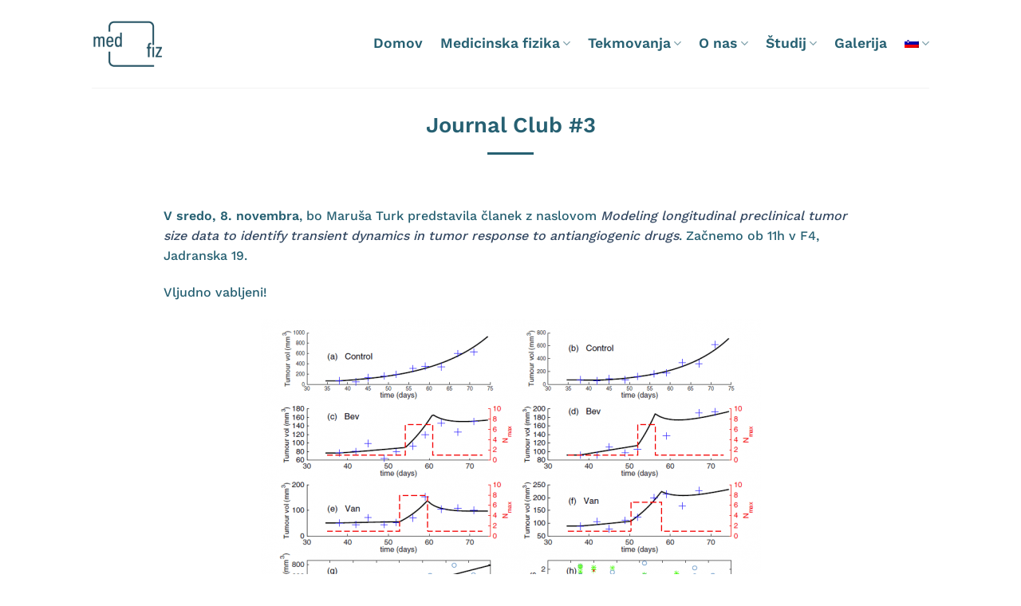

--- FILE ---
content_type: text/html; charset=UTF-8
request_url: https://medfiz.si/journal-club/journal-club-3
body_size: 13519
content:
<!DOCTYPE html>
<html lang="sl-SI" class="loading-site no-js">
<head>
	<meta charset="UTF-8" />
	<link rel="profile" href="https://gmpg.org/xfn/11" />
	<link rel="pingback" href="https://medfiz.si/xmlrpc.php" />

	<script>(function(html){html.className = html.className.replace(/\bno-js\b/,'js')})(document.documentElement);</script>
<meta name='robots' content='index, follow, max-image-preview:large, max-snippet:-1, max-video-preview:-1' />
<meta name="viewport" content="width=device-width, initial-scale=1" />
	<!-- This site is optimized with the Yoast SEO plugin v26.7 - https://yoast.com/wordpress/plugins/seo/ -->
	<title>Journal Club #3 - MedFiz</title>
	<link rel="canonical" href="https://medfiz.si/journal-club/journal-club-3" />
	<meta property="og:locale" content="sl_SI" />
	<meta property="og:type" content="article" />
	<meta property="og:title" content="Journal Club #3 - MedFiz" />
	<meta property="og:description" content="V sredo, 8. novembra, bo Maruša Turk predstavila članek z naslovom Modeling longitudinal preclinical tumor size data to identify transient dynamics in tumor response to antiangiogenic drugs. Začnemo ob 11h v F4, Jadranska 19. Vljudno vabljeni!" />
	<meta property="og:url" content="https://medfiz.si/journal-club/journal-club-3" />
	<meta property="og:site_name" content="MedFiz" />
	<meta property="article:published_time" content="2017-11-06T15:33:53+00:00" />
	<meta property="article:modified_time" content="2021-04-02T09:17:35+00:00" />
	<meta property="og:image" content="https://medfiz.si/wp-content/uploads/2015/03/50.jpg" />
	<meta property="og:image:width" content="500" />
	<meta property="og:image:height" content="346" />
	<meta property="og:image:type" content="image/jpeg" />
	<meta name="author" content="wp-mojster.i" />
	<meta name="twitter:card" content="summary_large_image" />
	<meta name="twitter:label1" content="Written by" />
	<meta name="twitter:data1" content="wp-mojster.i" />
	<script type="application/ld+json" class="yoast-schema-graph">{"@context":"https://schema.org","@graph":[{"@type":"Article","@id":"https://medfiz.si/journal-club/journal-club-3#article","isPartOf":{"@id":"https://medfiz.si/journal-club/journal-club-3"},"author":{"name":"wp-mojster.i","@id":"https://medfiz.si/#/schema/person/d2de25789807de2870559098eab9c9b0"},"headline":"Journal Club #3","datePublished":"2017-11-06T15:33:53+00:00","dateModified":"2021-04-02T09:17:35+00:00","mainEntityOfPage":{"@id":"https://medfiz.si/journal-club/journal-club-3"},"wordCount":38,"image":{"@id":"https://medfiz.si/journal-club/journal-club-3#primaryimage"},"thumbnailUrl":"https://medfiz.si/wp-content/uploads/2015/03/50.jpg","articleSection":["Journal Club"],"inLanguage":"sl-SI"},{"@type":"WebPage","@id":"https://medfiz.si/journal-club/journal-club-3","url":"https://medfiz.si/journal-club/journal-club-3","name":"Journal Club #3 - MedFiz","isPartOf":{"@id":"https://medfiz.si/#website"},"primaryImageOfPage":{"@id":"https://medfiz.si/journal-club/journal-club-3#primaryimage"},"image":{"@id":"https://medfiz.si/journal-club/journal-club-3#primaryimage"},"thumbnailUrl":"https://medfiz.si/wp-content/uploads/2015/03/50.jpg","datePublished":"2017-11-06T15:33:53+00:00","dateModified":"2021-04-02T09:17:35+00:00","author":{"@id":"https://medfiz.si/#/schema/person/d2de25789807de2870559098eab9c9b0"},"breadcrumb":{"@id":"https://medfiz.si/journal-club/journal-club-3#breadcrumb"},"inLanguage":"sl-SI","potentialAction":[{"@type":"ReadAction","target":["https://medfiz.si/journal-club/journal-club-3"]}]},{"@type":"ImageObject","inLanguage":"sl-SI","@id":"https://medfiz.si/journal-club/journal-club-3#primaryimage","url":"https://medfiz.si/wp-content/uploads/2015/03/50.jpg","contentUrl":"https://medfiz.si/wp-content/uploads/2015/03/50.jpg","width":500,"height":346},{"@type":"BreadcrumbList","@id":"https://medfiz.si/journal-club/journal-club-3#breadcrumb","itemListElement":[{"@type":"ListItem","position":1,"name":"Home","item":"https://medfiz.si/"},{"@type":"ListItem","position":2,"name":"Journal Club #3"}]},{"@type":"WebSite","@id":"https://medfiz.si/#website","url":"https://medfiz.si/","name":"MedFiz","description":"Medicinska fizika","potentialAction":[{"@type":"SearchAction","target":{"@type":"EntryPoint","urlTemplate":"https://medfiz.si/?s={search_term_string}"},"query-input":{"@type":"PropertyValueSpecification","valueRequired":true,"valueName":"search_term_string"}}],"inLanguage":"sl-SI"},{"@type":"Person","@id":"https://medfiz.si/#/schema/person/d2de25789807de2870559098eab9c9b0","name":"wp-mojster.i","image":{"@type":"ImageObject","inLanguage":"sl-SI","@id":"https://medfiz.si/#/schema/person/image/","url":"https://secure.gravatar.com/avatar/3db8492844fa7b1206680e0f1fbc2874538e0426d6abe9f6ab05fb6beb6c29c1?s=96&d=mm&r=g","contentUrl":"https://secure.gravatar.com/avatar/3db8492844fa7b1206680e0f1fbc2874538e0426d6abe9f6ab05fb6beb6c29c1?s=96&d=mm&r=g","caption":"wp-mojster.i"},"sameAs":["https://medfiz.si"],"url":"https://medfiz.si/author/wp-mojster-i"}]}</script>
	<!-- / Yoast SEO plugin. -->


<link rel='prefetch' href='https://medfiz.si/wp-content/themes/flatsome/assets/js/flatsome.js?ver=e1ad26bd5672989785e1' />
<link rel='prefetch' href='https://medfiz.si/wp-content/themes/flatsome/assets/js/chunk.slider.js?ver=3.19.9' />
<link rel='prefetch' href='https://medfiz.si/wp-content/themes/flatsome/assets/js/chunk.popups.js?ver=3.19.9' />
<link rel='prefetch' href='https://medfiz.si/wp-content/themes/flatsome/assets/js/chunk.tooltips.js?ver=3.19.9' />
<link rel="alternate" type="application/rss+xml" title="MedFiz &raquo; Vir" href="https://medfiz.si/feed" />
<link rel="alternate" type="application/rss+xml" title="MedFiz &raquo; Vir komentarjev" href="https://medfiz.si/comments/feed" />
<link rel="alternate" title="oEmbed (JSON)" type="application/json+oembed" href="https://medfiz.si/wp-json/oembed/1.0/embed?url=https%3A%2F%2Fmedfiz.si%2Fjournal-club%2Fjournal-club-3" />
<link rel="alternate" title="oEmbed (XML)" type="text/xml+oembed" href="https://medfiz.si/wp-json/oembed/1.0/embed?url=https%3A%2F%2Fmedfiz.si%2Fjournal-club%2Fjournal-club-3&#038;format=xml" />
<style id='wp-img-auto-sizes-contain-inline-css' type='text/css'>
img:is([sizes=auto i],[sizes^="auto," i]){contain-intrinsic-size:3000px 1500px}
/*# sourceURL=wp-img-auto-sizes-contain-inline-css */
</style>
<style id='wp-emoji-styles-inline-css' type='text/css'>

	img.wp-smiley, img.emoji {
		display: inline !important;
		border: none !important;
		box-shadow: none !important;
		height: 1em !important;
		width: 1em !important;
		margin: 0 0.07em !important;
		vertical-align: -0.1em !important;
		background: none !important;
		padding: 0 !important;
	}
/*# sourceURL=wp-emoji-styles-inline-css */
</style>
<style id='wp-block-library-inline-css' type='text/css'>
:root{--wp-block-synced-color:#7a00df;--wp-block-synced-color--rgb:122,0,223;--wp-bound-block-color:var(--wp-block-synced-color);--wp-editor-canvas-background:#ddd;--wp-admin-theme-color:#007cba;--wp-admin-theme-color--rgb:0,124,186;--wp-admin-theme-color-darker-10:#006ba1;--wp-admin-theme-color-darker-10--rgb:0,107,160.5;--wp-admin-theme-color-darker-20:#005a87;--wp-admin-theme-color-darker-20--rgb:0,90,135;--wp-admin-border-width-focus:2px}@media (min-resolution:192dpi){:root{--wp-admin-border-width-focus:1.5px}}.wp-element-button{cursor:pointer}:root .has-very-light-gray-background-color{background-color:#eee}:root .has-very-dark-gray-background-color{background-color:#313131}:root .has-very-light-gray-color{color:#eee}:root .has-very-dark-gray-color{color:#313131}:root .has-vivid-green-cyan-to-vivid-cyan-blue-gradient-background{background:linear-gradient(135deg,#00d084,#0693e3)}:root .has-purple-crush-gradient-background{background:linear-gradient(135deg,#34e2e4,#4721fb 50%,#ab1dfe)}:root .has-hazy-dawn-gradient-background{background:linear-gradient(135deg,#faaca8,#dad0ec)}:root .has-subdued-olive-gradient-background{background:linear-gradient(135deg,#fafae1,#67a671)}:root .has-atomic-cream-gradient-background{background:linear-gradient(135deg,#fdd79a,#004a59)}:root .has-nightshade-gradient-background{background:linear-gradient(135deg,#330968,#31cdcf)}:root .has-midnight-gradient-background{background:linear-gradient(135deg,#020381,#2874fc)}:root{--wp--preset--font-size--normal:16px;--wp--preset--font-size--huge:42px}.has-regular-font-size{font-size:1em}.has-larger-font-size{font-size:2.625em}.has-normal-font-size{font-size:var(--wp--preset--font-size--normal)}.has-huge-font-size{font-size:var(--wp--preset--font-size--huge)}.has-text-align-center{text-align:center}.has-text-align-left{text-align:left}.has-text-align-right{text-align:right}.has-fit-text{white-space:nowrap!important}#end-resizable-editor-section{display:none}.aligncenter{clear:both}.items-justified-left{justify-content:flex-start}.items-justified-center{justify-content:center}.items-justified-right{justify-content:flex-end}.items-justified-space-between{justify-content:space-between}.screen-reader-text{border:0;clip-path:inset(50%);height:1px;margin:-1px;overflow:hidden;padding:0;position:absolute;width:1px;word-wrap:normal!important}.screen-reader-text:focus{background-color:#ddd;clip-path:none;color:#444;display:block;font-size:1em;height:auto;left:5px;line-height:normal;padding:15px 23px 14px;text-decoration:none;top:5px;width:auto;z-index:100000}html :where(.has-border-color){border-style:solid}html :where([style*=border-top-color]){border-top-style:solid}html :where([style*=border-right-color]){border-right-style:solid}html :where([style*=border-bottom-color]){border-bottom-style:solid}html :where([style*=border-left-color]){border-left-style:solid}html :where([style*=border-width]){border-style:solid}html :where([style*=border-top-width]){border-top-style:solid}html :where([style*=border-right-width]){border-right-style:solid}html :where([style*=border-bottom-width]){border-bottom-style:solid}html :where([style*=border-left-width]){border-left-style:solid}html :where(img[class*=wp-image-]){height:auto;max-width:100%}:where(figure){margin:0 0 1em}html :where(.is-position-sticky){--wp-admin--admin-bar--position-offset:var(--wp-admin--admin-bar--height,0px)}@media screen and (max-width:600px){html :where(.is-position-sticky){--wp-admin--admin-bar--position-offset:0px}}

/*# sourceURL=wp-block-library-inline-css */
</style><style id='global-styles-inline-css' type='text/css'>
:root{--wp--preset--aspect-ratio--square: 1;--wp--preset--aspect-ratio--4-3: 4/3;--wp--preset--aspect-ratio--3-4: 3/4;--wp--preset--aspect-ratio--3-2: 3/2;--wp--preset--aspect-ratio--2-3: 2/3;--wp--preset--aspect-ratio--16-9: 16/9;--wp--preset--aspect-ratio--9-16: 9/16;--wp--preset--color--black: #000000;--wp--preset--color--cyan-bluish-gray: #abb8c3;--wp--preset--color--white: #ffffff;--wp--preset--color--pale-pink: #f78da7;--wp--preset--color--vivid-red: #cf2e2e;--wp--preset--color--luminous-vivid-orange: #ff6900;--wp--preset--color--luminous-vivid-amber: #fcb900;--wp--preset--color--light-green-cyan: #7bdcb5;--wp--preset--color--vivid-green-cyan: #00d084;--wp--preset--color--pale-cyan-blue: #8ed1fc;--wp--preset--color--vivid-cyan-blue: #0693e3;--wp--preset--color--vivid-purple: #9b51e0;--wp--preset--color--primary: #ce8041;--wp--preset--color--secondary: #3b8da4;--wp--preset--color--success: #7a9c59;--wp--preset--color--alert: #b20000;--wp--preset--gradient--vivid-cyan-blue-to-vivid-purple: linear-gradient(135deg,rgb(6,147,227) 0%,rgb(155,81,224) 100%);--wp--preset--gradient--light-green-cyan-to-vivid-green-cyan: linear-gradient(135deg,rgb(122,220,180) 0%,rgb(0,208,130) 100%);--wp--preset--gradient--luminous-vivid-amber-to-luminous-vivid-orange: linear-gradient(135deg,rgb(252,185,0) 0%,rgb(255,105,0) 100%);--wp--preset--gradient--luminous-vivid-orange-to-vivid-red: linear-gradient(135deg,rgb(255,105,0) 0%,rgb(207,46,46) 100%);--wp--preset--gradient--very-light-gray-to-cyan-bluish-gray: linear-gradient(135deg,rgb(238,238,238) 0%,rgb(169,184,195) 100%);--wp--preset--gradient--cool-to-warm-spectrum: linear-gradient(135deg,rgb(74,234,220) 0%,rgb(151,120,209) 20%,rgb(207,42,186) 40%,rgb(238,44,130) 60%,rgb(251,105,98) 80%,rgb(254,248,76) 100%);--wp--preset--gradient--blush-light-purple: linear-gradient(135deg,rgb(255,206,236) 0%,rgb(152,150,240) 100%);--wp--preset--gradient--blush-bordeaux: linear-gradient(135deg,rgb(254,205,165) 0%,rgb(254,45,45) 50%,rgb(107,0,62) 100%);--wp--preset--gradient--luminous-dusk: linear-gradient(135deg,rgb(255,203,112) 0%,rgb(199,81,192) 50%,rgb(65,88,208) 100%);--wp--preset--gradient--pale-ocean: linear-gradient(135deg,rgb(255,245,203) 0%,rgb(182,227,212) 50%,rgb(51,167,181) 100%);--wp--preset--gradient--electric-grass: linear-gradient(135deg,rgb(202,248,128) 0%,rgb(113,206,126) 100%);--wp--preset--gradient--midnight: linear-gradient(135deg,rgb(2,3,129) 0%,rgb(40,116,252) 100%);--wp--preset--font-size--small: 13px;--wp--preset--font-size--medium: 20px;--wp--preset--font-size--large: 36px;--wp--preset--font-size--x-large: 42px;--wp--preset--spacing--20: 0.44rem;--wp--preset--spacing--30: 0.67rem;--wp--preset--spacing--40: 1rem;--wp--preset--spacing--50: 1.5rem;--wp--preset--spacing--60: 2.25rem;--wp--preset--spacing--70: 3.38rem;--wp--preset--spacing--80: 5.06rem;--wp--preset--shadow--natural: 6px 6px 9px rgba(0, 0, 0, 0.2);--wp--preset--shadow--deep: 12px 12px 50px rgba(0, 0, 0, 0.4);--wp--preset--shadow--sharp: 6px 6px 0px rgba(0, 0, 0, 0.2);--wp--preset--shadow--outlined: 6px 6px 0px -3px rgb(255, 255, 255), 6px 6px rgb(0, 0, 0);--wp--preset--shadow--crisp: 6px 6px 0px rgb(0, 0, 0);}:where(body) { margin: 0; }.wp-site-blocks > .alignleft { float: left; margin-right: 2em; }.wp-site-blocks > .alignright { float: right; margin-left: 2em; }.wp-site-blocks > .aligncenter { justify-content: center; margin-left: auto; margin-right: auto; }:where(.is-layout-flex){gap: 0.5em;}:where(.is-layout-grid){gap: 0.5em;}.is-layout-flow > .alignleft{float: left;margin-inline-start: 0;margin-inline-end: 2em;}.is-layout-flow > .alignright{float: right;margin-inline-start: 2em;margin-inline-end: 0;}.is-layout-flow > .aligncenter{margin-left: auto !important;margin-right: auto !important;}.is-layout-constrained > .alignleft{float: left;margin-inline-start: 0;margin-inline-end: 2em;}.is-layout-constrained > .alignright{float: right;margin-inline-start: 2em;margin-inline-end: 0;}.is-layout-constrained > .aligncenter{margin-left: auto !important;margin-right: auto !important;}.is-layout-constrained > :where(:not(.alignleft):not(.alignright):not(.alignfull)){margin-left: auto !important;margin-right: auto !important;}body .is-layout-flex{display: flex;}.is-layout-flex{flex-wrap: wrap;align-items: center;}.is-layout-flex > :is(*, div){margin: 0;}body .is-layout-grid{display: grid;}.is-layout-grid > :is(*, div){margin: 0;}body{padding-top: 0px;padding-right: 0px;padding-bottom: 0px;padding-left: 0px;}a:where(:not(.wp-element-button)){text-decoration: none;}:root :where(.wp-element-button, .wp-block-button__link){background-color: #32373c;border-width: 0;color: #fff;font-family: inherit;font-size: inherit;font-style: inherit;font-weight: inherit;letter-spacing: inherit;line-height: inherit;padding-top: calc(0.667em + 2px);padding-right: calc(1.333em + 2px);padding-bottom: calc(0.667em + 2px);padding-left: calc(1.333em + 2px);text-decoration: none;text-transform: inherit;}.has-black-color{color: var(--wp--preset--color--black) !important;}.has-cyan-bluish-gray-color{color: var(--wp--preset--color--cyan-bluish-gray) !important;}.has-white-color{color: var(--wp--preset--color--white) !important;}.has-pale-pink-color{color: var(--wp--preset--color--pale-pink) !important;}.has-vivid-red-color{color: var(--wp--preset--color--vivid-red) !important;}.has-luminous-vivid-orange-color{color: var(--wp--preset--color--luminous-vivid-orange) !important;}.has-luminous-vivid-amber-color{color: var(--wp--preset--color--luminous-vivid-amber) !important;}.has-light-green-cyan-color{color: var(--wp--preset--color--light-green-cyan) !important;}.has-vivid-green-cyan-color{color: var(--wp--preset--color--vivid-green-cyan) !important;}.has-pale-cyan-blue-color{color: var(--wp--preset--color--pale-cyan-blue) !important;}.has-vivid-cyan-blue-color{color: var(--wp--preset--color--vivid-cyan-blue) !important;}.has-vivid-purple-color{color: var(--wp--preset--color--vivid-purple) !important;}.has-primary-color{color: var(--wp--preset--color--primary) !important;}.has-secondary-color{color: var(--wp--preset--color--secondary) !important;}.has-success-color{color: var(--wp--preset--color--success) !important;}.has-alert-color{color: var(--wp--preset--color--alert) !important;}.has-black-background-color{background-color: var(--wp--preset--color--black) !important;}.has-cyan-bluish-gray-background-color{background-color: var(--wp--preset--color--cyan-bluish-gray) !important;}.has-white-background-color{background-color: var(--wp--preset--color--white) !important;}.has-pale-pink-background-color{background-color: var(--wp--preset--color--pale-pink) !important;}.has-vivid-red-background-color{background-color: var(--wp--preset--color--vivid-red) !important;}.has-luminous-vivid-orange-background-color{background-color: var(--wp--preset--color--luminous-vivid-orange) !important;}.has-luminous-vivid-amber-background-color{background-color: var(--wp--preset--color--luminous-vivid-amber) !important;}.has-light-green-cyan-background-color{background-color: var(--wp--preset--color--light-green-cyan) !important;}.has-vivid-green-cyan-background-color{background-color: var(--wp--preset--color--vivid-green-cyan) !important;}.has-pale-cyan-blue-background-color{background-color: var(--wp--preset--color--pale-cyan-blue) !important;}.has-vivid-cyan-blue-background-color{background-color: var(--wp--preset--color--vivid-cyan-blue) !important;}.has-vivid-purple-background-color{background-color: var(--wp--preset--color--vivid-purple) !important;}.has-primary-background-color{background-color: var(--wp--preset--color--primary) !important;}.has-secondary-background-color{background-color: var(--wp--preset--color--secondary) !important;}.has-success-background-color{background-color: var(--wp--preset--color--success) !important;}.has-alert-background-color{background-color: var(--wp--preset--color--alert) !important;}.has-black-border-color{border-color: var(--wp--preset--color--black) !important;}.has-cyan-bluish-gray-border-color{border-color: var(--wp--preset--color--cyan-bluish-gray) !important;}.has-white-border-color{border-color: var(--wp--preset--color--white) !important;}.has-pale-pink-border-color{border-color: var(--wp--preset--color--pale-pink) !important;}.has-vivid-red-border-color{border-color: var(--wp--preset--color--vivid-red) !important;}.has-luminous-vivid-orange-border-color{border-color: var(--wp--preset--color--luminous-vivid-orange) !important;}.has-luminous-vivid-amber-border-color{border-color: var(--wp--preset--color--luminous-vivid-amber) !important;}.has-light-green-cyan-border-color{border-color: var(--wp--preset--color--light-green-cyan) !important;}.has-vivid-green-cyan-border-color{border-color: var(--wp--preset--color--vivid-green-cyan) !important;}.has-pale-cyan-blue-border-color{border-color: var(--wp--preset--color--pale-cyan-blue) !important;}.has-vivid-cyan-blue-border-color{border-color: var(--wp--preset--color--vivid-cyan-blue) !important;}.has-vivid-purple-border-color{border-color: var(--wp--preset--color--vivid-purple) !important;}.has-primary-border-color{border-color: var(--wp--preset--color--primary) !important;}.has-secondary-border-color{border-color: var(--wp--preset--color--secondary) !important;}.has-success-border-color{border-color: var(--wp--preset--color--success) !important;}.has-alert-border-color{border-color: var(--wp--preset--color--alert) !important;}.has-vivid-cyan-blue-to-vivid-purple-gradient-background{background: var(--wp--preset--gradient--vivid-cyan-blue-to-vivid-purple) !important;}.has-light-green-cyan-to-vivid-green-cyan-gradient-background{background: var(--wp--preset--gradient--light-green-cyan-to-vivid-green-cyan) !important;}.has-luminous-vivid-amber-to-luminous-vivid-orange-gradient-background{background: var(--wp--preset--gradient--luminous-vivid-amber-to-luminous-vivid-orange) !important;}.has-luminous-vivid-orange-to-vivid-red-gradient-background{background: var(--wp--preset--gradient--luminous-vivid-orange-to-vivid-red) !important;}.has-very-light-gray-to-cyan-bluish-gray-gradient-background{background: var(--wp--preset--gradient--very-light-gray-to-cyan-bluish-gray) !important;}.has-cool-to-warm-spectrum-gradient-background{background: var(--wp--preset--gradient--cool-to-warm-spectrum) !important;}.has-blush-light-purple-gradient-background{background: var(--wp--preset--gradient--blush-light-purple) !important;}.has-blush-bordeaux-gradient-background{background: var(--wp--preset--gradient--blush-bordeaux) !important;}.has-luminous-dusk-gradient-background{background: var(--wp--preset--gradient--luminous-dusk) !important;}.has-pale-ocean-gradient-background{background: var(--wp--preset--gradient--pale-ocean) !important;}.has-electric-grass-gradient-background{background: var(--wp--preset--gradient--electric-grass) !important;}.has-midnight-gradient-background{background: var(--wp--preset--gradient--midnight) !important;}.has-small-font-size{font-size: var(--wp--preset--font-size--small) !important;}.has-medium-font-size{font-size: var(--wp--preset--font-size--medium) !important;}.has-large-font-size{font-size: var(--wp--preset--font-size--large) !important;}.has-x-large-font-size{font-size: var(--wp--preset--font-size--x-large) !important;}
/*# sourceURL=global-styles-inline-css */
</style>

<link rel='stylesheet' id='wpml-menu-item-0-css' href='https://medfiz.si/wp-content/plugins/sitepress-multilingual-cms/templates/language-switchers/menu-item/style.min.css?ver=1' type='text/css' media='all' />
<link rel='stylesheet' id='vrane-css' href='https://medfiz.si/wp-content/themes/flatsome-child/vrane.css?ver=6.9' type='text/css' media='all' />
<link rel='stylesheet' id='flatsome-main-css' href='https://medfiz.si/wp-content/themes/flatsome/assets/css/flatsome.css?ver=3.19.9' type='text/css' media='all' />
<style id='flatsome-main-inline-css' type='text/css'>
@font-face {
				font-family: "fl-icons";
				font-display: block;
				src: url(https://medfiz.si/wp-content/themes/flatsome/assets/css/icons/fl-icons.eot?v=3.19.9);
				src:
					url(https://medfiz.si/wp-content/themes/flatsome/assets/css/icons/fl-icons.eot#iefix?v=3.19.9) format("embedded-opentype"),
					url(https://medfiz.si/wp-content/themes/flatsome/assets/css/icons/fl-icons.woff2?v=3.19.9) format("woff2"),
					url(https://medfiz.si/wp-content/themes/flatsome/assets/css/icons/fl-icons.ttf?v=3.19.9) format("truetype"),
					url(https://medfiz.si/wp-content/themes/flatsome/assets/css/icons/fl-icons.woff?v=3.19.9) format("woff"),
					url(https://medfiz.si/wp-content/themes/flatsome/assets/css/icons/fl-icons.svg?v=3.19.9#fl-icons) format("svg");
			}
/*# sourceURL=flatsome-main-inline-css */
</style>
<link rel='stylesheet' id='flatsome-style-css' href='https://medfiz.si/wp-content/themes/flatsome-child/style.css?ver=3.0' type='text/css' media='all' />
<script type="text/javascript" src="https://medfiz.si/wp-includes/js/jquery/jquery.min.js?ver=3.7.1" id="jquery-core-js"></script>
<script type="text/javascript" src="https://medfiz.si/wp-includes/js/jquery/jquery-migrate.min.js?ver=3.4.1" id="jquery-migrate-js"></script>
<link rel="https://api.w.org/" href="https://medfiz.si/wp-json/" /><link rel="alternate" title="JSON" type="application/json" href="https://medfiz.si/wp-json/wp/v2/posts/272" /><link rel="EditURI" type="application/rsd+xml" title="RSD" href="https://medfiz.si/xmlrpc.php?rsd" />
<meta name="generator" content="WordPress 6.9" />
<link rel='shortlink' href='https://medfiz.si/?p=272' />
<meta name="generator" content="WPML ver:4.8.6 stt:1,46;" />
<!-- Global site tag (gtag.js) - Google Analytics -->
<script async src="https://www.googletagmanager.com/gtag/js?id=G-RJ6SPGENXE"></script>
<script>
  window.dataLayer = window.dataLayer || [];
  function gtag(){dataLayer.push(arguments);}
  gtag('js', new Date());

  gtag('config', 'G-RJ6SPGENXE');
</script>
<link rel="icon" href="https://medfiz.si/wp-content/uploads/2021/03/cropped-logotip-medfiz-1-32x32.png" sizes="32x32" />
<link rel="icon" href="https://medfiz.si/wp-content/uploads/2021/03/cropped-logotip-medfiz-1-192x192.png" sizes="192x192" />
<link rel="apple-touch-icon" href="https://medfiz.si/wp-content/uploads/2021/03/cropped-logotip-medfiz-1-180x180.png" />
<meta name="msapplication-TileImage" content="https://medfiz.si/wp-content/uploads/2021/03/cropped-logotip-medfiz-1-270x270.png" />
<style id="custom-css" type="text/css">:root {--primary-color: #ce8041;--fs-color-primary: #ce8041;--fs-color-secondary: #3b8da4;--fs-color-success: #7a9c59;--fs-color-alert: #b20000;--fs-experimental-link-color: #334862;--fs-experimental-link-color-hover: #111;}.tooltipster-base {--tooltip-color: #fff;--tooltip-bg-color: #000;}.off-canvas-right .mfp-content, .off-canvas-left .mfp-content {--drawer-width: 300px;}html{background-color:#ffffff!important;}.header-main{height: 110px}#logo img{max-height: 110px}#logo{width:169px;}#logo img{padding:10px 0;}.header-bottom{min-height: 10px}.header-top{min-height: 20px}.transparent .header-main{height: 30px}.transparent #logo img{max-height: 30px}.has-transparent + .page-title:first-of-type,.has-transparent + #main > .page-title,.has-transparent + #main > div > .page-title,.has-transparent + #main .page-header-wrapper:first-of-type .page-title{padding-top: 30px;}.header.show-on-scroll,.stuck .header-main{height:70px!important}.stuck #logo img{max-height: 70px!important}.search-form{ width: 100%;}.header-bg-color {background-color: rgba(255,255,255,0.9)}.header-bottom {background-color: #f1f1f1}.header-main .nav > li > a{line-height: 16px }.header-bottom-nav > li > a{line-height: 16px }@media (max-width: 549px) {.header-main{height: 70px}#logo img{max-height: 70px}}.nav-dropdown-has-arrow.nav-dropdown-has-border li.has-dropdown:before{border-bottom-color: rgba(38,96,114,0);}.nav .nav-dropdown{border-color: rgba(38,96,114,0) }.nav-dropdown{font-size:100%}body{font-size: 100%;}@media screen and (max-width: 549px){body{font-size: 100%;}}body{font-family: "Work Sans", sans-serif;}body {font-weight: 500;font-style: normal;}.nav > li > a {font-family: "Work Sans", sans-serif;}.mobile-sidebar-levels-2 .nav > li > ul > li > a {font-family: "Work Sans", sans-serif;}.nav > li > a,.mobile-sidebar-levels-2 .nav > li > ul > li > a {font-weight: 600;font-style: normal;}h1,h2,h3,h4,h5,h6,.heading-font, .off-canvas-center .nav-sidebar.nav-vertical > li > a{font-family: "Work Sans", sans-serif;}h1,h2,h3,h4,h5,h6,.heading-font,.banner h1,.banner h2 {font-weight: 600;font-style: normal;}.alt-font{font-family: "Dancing Script", sans-serif;}.alt-font {font-weight: 400!important;font-style: normal!important;}.header:not(.transparent) .header-nav-main.nav > li > a {color: #266072;}.header:not(.transparent) .header-nav-main.nav > li > a:hover,.header:not(.transparent) .header-nav-main.nav > li.active > a,.header:not(.transparent) .header-nav-main.nav > li.current > a,.header:not(.transparent) .header-nav-main.nav > li > a.active,.header:not(.transparent) .header-nav-main.nav > li > a.current{color: #266072;}.header-nav-main.nav-line-bottom > li > a:before,.header-nav-main.nav-line-grow > li > a:before,.header-nav-main.nav-line > li > a:before,.header-nav-main.nav-box > li > a:hover,.header-nav-main.nav-box > li.active > a,.header-nav-main.nav-pills > li > a:hover,.header-nav-main.nav-pills > li.active > a{color:#FFF!important;background-color: #266072;}.footer-1{background-color: #266072}.absolute-footer, html{background-color: #266072}.nav-vertical-fly-out > li + li {border-top-width: 1px; border-top-style: solid;}/* Custom CSS */.clani-glava{ display: flex; min-height: auto; margin-left: 20px; margin-bottom: -25px; z-index: 100;position: absolute;top: -60px;}.entry-category.is-xsmall{ display: none;}}.clani-slika{ width:25%; padding-bottom: 0px !important; padding-right: 0px !important;}.col.clani-slika{padding-bottom: 0px !important;}.col.clani-vsebina{padding: 0px !important;}.clani-univerza{width: 15%;position: relative;}.clani-univerza .col-inner{position: absolute !important;bottom: 0 !important;margin-left: -15px;margin-bottom: -10px;width: 75%;}.clani-vsebina p{color: rgb(39, 104, 180);padding: 30px;margin-bottom: 0px;font-size: 12px;}.clani-vsebina{background-color: white;border-radius: 20px;}.clani-slika img{border-radius: 10px;}.clani-vrstice .large-4{margin: 0 auto !important;max-width: 30% !important;flex-basis: 30% !important;}.clani-vrstice{ margin-top: 60px;}.clani-univerza {margin-left: -11px;}.box-image{border-radius: 20px !important;}.box-text-inner.blog-post-inner{width: 80% !important;}p.from_the_blog_excerpt {text-align: justify;}.section.clani-section{padding-top: 35px !important;}.medicinska-fizika-naslov{margin-top: 5px;}.col-inner{margin: 0px 0px 0px 0px !important;}.page-id-38 .row .section, .page-id-2322 .row .section {padding-left: 0px !important;padding-right: 0px !important;}.page-id-38 .page-wrapper{padding-top: 10px !important;}.col.clani-slika{padding: 0 10px 30px !important;}.clani-ime{top: -10px;left: -20px;}.clani-ime span{line-height: 0.9;}.clani-ime h4{line-height: 0.9;}.clani-vsebina-besedilo{font-size: 12px;color: #266072 !important; padding-bottom: 10px !important;}.clani-vsebina p:not(:nth-child(1)){padding-top: 0px !important;}span.widget-title {font-size: 1.3em;font-weight: 600;color: white;}.footer-1 .widget .is-divider.small{display: none;}.custom-html-widget{ margin-top: 15px;}.domov-stil a{ background-color: transparent; border: 0px solid white; font-size: 25px; margin-bottom: 0px;}.domov-slikanje span{ color: #eee3cf;}.domov-modeliranje span{ color: #266072;}.domov-terapija span{ color: #ffffff;}.nav-spacing-xlarge>li {margin: 0 20px;}.section-teme-magistrskih-del li{color: #eee3cf;}.section-razpisane-teme li{color: #266072;}.social-icons.follow-icons .circle{ border-radius: 0px !important;}.domov-section h2{ margin-bottom: 0px;}.blog-wrapper.blog-archive.page-wrapper .large-10.col{ max-width: 100% !important;flex-basis: 100% !important; }.blog-wrapper.blog-archive.page-wrapper .col.post-item{ padding-left: 0px !important; padding-right: 0px !important;}.blog-wrapper .col.post-item {padding-bottom: 0px !important;}.blog-wrapper .col.post-item .col-inner {top: -2%;}.header:not(.transparent) .header-nav.nav > li.active > a{font-size: 115%;}.domov-stil:hover{transition: margin 0.2s ease-out;}.post-title.is-large, .from_the_blog_excerpt {color: rgb(38, 96, 114);}.post-title.is-large {font-size: 27px;} .from_the_blog_excerpt {font-size: 12px;}.blog-wrapper is-divider{background-color: rgb(38, 96, 114);} .menu-item {display: inline-block;margin: 0 10px;}.menu-item:after {content: '';display: block;height: 2px;width: 0;background: transparent;transition: width .5s ease, background-color .5s ease;}.menu-item:not(.has-dropdown):hover:after {width: 100%;background: #266072;}.menu-item.active:after {width: 100%;background: #266072;}.blog-wrapper .box-text-inner.blog-post-inner {width: 100% !important;}.blog-wrapper .image-cover{padding-top: 67% !important;}span.widget-title{text-transform: inherit;font-size: 27px;}#top-link{background-color: rgb(206, 128, 65);border: 2px solid rgb(206, 128, 65);}.icon-angle-up{color: white;}.projekti-slika {width: 80%;top: -50px;margin-bottom: -30px !important;}.projekti-slika .img-inner.dark{border-radius: 20px !important;}.projekti-naslov{width: 80%;margin: auto;}.projekti-preberi-vec{ padding-bottom: 30px;padding-top: 10px;}.menu-item a{ color: rgb(38, 96, 114) !important;}.single-post .is-divider {height: 3px;display: block;background-color: #266072;margin: 1em 0 1em;width: 100%;max-width: 58px;margin-left: auto;margin-right: auto;}.single-post h1{ color: #266072;}.single-post .entry-content.single-page{ color: #266072;}.nav-previous a, .nav-next a{ color: #266072; display: flex;}.nav-pagination>li>a, .nav-pagination>li>span{ color: #ce8041 !important; border: 2px solid #ce8041 !important;}.page-number.current{ color: #fff!important; border: 2px solid #ce8041 !important;}.nav-pagination>li>a:hover, .nav-pagination>li>span:hover{ color: #fff!important; border: 2px solid #ce8041 !important;}.section-teme-magistrskih-del a, .section-razpisane-teme a, .studij-prvi-section a{text-decoration: underline;}.bt {border-top: 1px solid rgb(38, 96, 114);}.bb {border-bottom: 1px solid rgb(38, 96, 114);}.next-prev-nav .flex-col+.flex-col {border-left: 1px solid rgb(38, 96, 114);}.interne-strani{ margin-top: 10px;}.interne-strani:hover{ text-decoration: underline;}.page-id-1694 p > input{ background-color: #266072 !important;}.dokumenti-row h3 {padding: 7px;}.dokumenti-row .icon-box{padding-top: 15px;}.facebook-ikona{border-radius: 20px;}.ajde .col-inner{height: 100%;}.clani-glava + .row{height: 100%;}.logo-univerze-manjsi{position: absolute;bottom: 0;width: 100% !important;margin-left: 0px !important;margin-right: 0px !important;}.clani-vsebina img {padding-top: 20px;}.has-dropdown.header-language-dropdown .image-icon{padding-left: 10px;}.nav>li.header-divider{border-left: 1px solid #266072;}#menu-item-wpml-ls-16-sl .nav-right li.current-dropdown:last-child>.nav-dropdown, .nav-right li.has-dropdown:hover:last-child>.nav-dropdown {right: auto !important;left: -11px !important;}#menu-item-wpml-ls-16-sl .nav-dropdown-default {padding: 0px;}#menu-item-wpml-ls-16-sl .nav-dropdown{min-width: 42px;}#menu-item-wpml-ls-16-en .nav-right li.current-dropdown:last-child>.nav-dropdown, .nav-right li.has-dropdown:hover:last-child>.nav-dropdown {right: auto !important;left: -11px !important;}#menu-item-wpml-ls-16-en .nav-dropdown-default {padding: 0px;}#menu-item-wpml-ls-16-en .nav-dropdown{min-width: 42px;}.logo-left .logo {margin-left: 0;margin-right: 0px;}.a-hover-slikanje a:hover{ color: rgb(238, 227, 207);}.a-hover-modeliranje a:hover{ color: rgb(38, 96, 114);}.clani-univerze-vecji > div, .logo-univerze-manjsi > div{ margin-right: -5%; margin-left: -5%;}.image-radius img{ border-radius: 20px;}.domov-stil{ min-width: 100%;}.medicinska-fizika-stolpci div {min-width: 100%;}.has-dropdown a{font-weight: bold;}.clani-vsebina img{filter: grayscale(100%);}.page-id-1748 a.block-domov,.page-id-2317 a.block-domov{max-width: 33.3333% !important;flex-basis: 33.3333% !important;}.page-id-28 .block-domov > div, .page-id-2324 .block-domov > div{ height: 100%;}.page-id-28 .block-domov > div > div, .page-id-2324 .block-domov > div > div{ height: 100%;}.page-id-28 .block-domov img, .page-id-2324 .block-domov img{ width: 90%; padding-bottom: 10px;}.domov-stil > div{ opacity: 1 !important;}.page-id-1748 a.block-domov div, .page-id-2317 a.block-domov div {height: 100%;}.uvod{padding: 15px;text-align: center;}.page-id-1748 .block-domov img, .page-id-2317 .block-domov img{ width: 85%;}.page-id-2324 .block-domov > .large-4{ max-width: 100% !important;flex-basis: 100% !important;}.tabela {display: flex;flex-wrap: wrap;border: 3px solid #266072;}.cetrtina {flex-basis: 25% !important;max-width: 25% !important;border: 2px solid #266072;}.vrstica {flex-basis: 100% !important;max-width: 100% !important;display: flex}.vrstica-projekti {flex-basis: 100% !important;max-width: 100% !important;display: flex}.dimenzije {width: 100%;color: #266072;background-color: rgb(238, 227, 207);padding: 15px;text-align: left;}.center {text-align: center;font-weight: bold;}@media screen and (max-width: 730px) {.cetrtina {max-width: 100% !important;flex-basis: 100% !important;}.vrstica{display: block;margin-top: 15px;}.skrij-mobilc{display: none;}.prva:before{content: "PREJŠNJIH 6 LET";margin: auto;}.druga:before{content: "NASLEDNJIH 6 LET";margin: auto;}.tretja:before{content: "6 LET +";margin: auto;}.tabela{border: 0px solid black;}.vrstica-projekti{display: block;margin-top: 15px;}.prva-projekti:before{content: "RAZISKOVALEC: ";margin: auto;font-weight: bold;}.druga-projekti:before{content: "NASLOV: ";margin: auto;font-weight: bold;}.tretja-projekti:before{content: "TRAJANJE: ";margin: auto;font-weight: bold;}.cetrta-projekti:before{content: "OZNAKA: ";margin: auto;font-weight: bold;}}.flex-wrap-no-wrap{flex-flow: nowrap;}/* Custom CSS Tablet */@media (max-width: 849px){.clani-glava{ display: flex; min-height: auto; margin-left: 20px; margin-bottom: -25px; z-index: 100;position: absolute;top: -20px;}.sidebar-menu.no-scrollbar a {text-transform: inherit;}ul.nav.nav-sidebar.nav-vertical.nav-uppercase a {font-size: 120%;}}/* Custom CSS Mobile */@media (max-width: 549px){.clani-vrstice .large-4{margin: 30px auto !important;max-width: 90% !important;flex-basis: 90% !important;}.clani-glava .small-6{max-width: 20%;flex-basis: 20%;}.col.clani-univerza{padding-right: 0px !important;}.clani-univerza .col-inner {position: absolute !important;bottom: 0 !important;margin-left: -15px;margin-bottom: -10px;width: 80% !important;}.clani-glava {display: flex;min-height: auto;margin-left: 20px;margin-bottom: -25px;z-index: 100;position: absolute;top: -60px;}.clani-section{padding-top: 50px !important;padding-bottom: 0px !important;}.clani-vrstice{margin-top: 0px !important;}#custom_html-3, #custom_html-4, #custom_html-5{text-align: center;}.page-id-1748 a.block-domov, .page-id-2317a.block-domov {max-width: 100% !important;flex-basis: 100% !important;}.page-id-28 a.block-domov, .page-id-2324 a.block-domov {max-width: 100% !important;flex-basis: 100% !important;}}.label-new.menu-item > a:after{content:"Nov";}.label-hot.menu-item > a:after{content:"Vroče";}.label-sale.menu-item > a:after{content:"Akcija";}.label-popular.menu-item > a:after{content:"Popularno";}</style><style id="kirki-inline-styles">/* vietnamese */
@font-face {
  font-family: 'Work Sans';
  font-style: normal;
  font-weight: 500;
  font-display: swap;
  src: url(https://medfiz.si/wp-content/fonts/work-sans/QGYsz_wNahGAdqQ43Rh_c6Dpp_k.woff2) format('woff2');
  unicode-range: U+0102-0103, U+0110-0111, U+0128-0129, U+0168-0169, U+01A0-01A1, U+01AF-01B0, U+0300-0301, U+0303-0304, U+0308-0309, U+0323, U+0329, U+1EA0-1EF9, U+20AB;
}
/* latin-ext */
@font-face {
  font-family: 'Work Sans';
  font-style: normal;
  font-weight: 500;
  font-display: swap;
  src: url(https://medfiz.si/wp-content/fonts/work-sans/QGYsz_wNahGAdqQ43Rh_cqDpp_k.woff2) format('woff2');
  unicode-range: U+0100-02BA, U+02BD-02C5, U+02C7-02CC, U+02CE-02D7, U+02DD-02FF, U+0304, U+0308, U+0329, U+1D00-1DBF, U+1E00-1E9F, U+1EF2-1EFF, U+2020, U+20A0-20AB, U+20AD-20C0, U+2113, U+2C60-2C7F, U+A720-A7FF;
}
/* latin */
@font-face {
  font-family: 'Work Sans';
  font-style: normal;
  font-weight: 500;
  font-display: swap;
  src: url(https://medfiz.si/wp-content/fonts/work-sans/QGYsz_wNahGAdqQ43Rh_fKDp.woff2) format('woff2');
  unicode-range: U+0000-00FF, U+0131, U+0152-0153, U+02BB-02BC, U+02C6, U+02DA, U+02DC, U+0304, U+0308, U+0329, U+2000-206F, U+20AC, U+2122, U+2191, U+2193, U+2212, U+2215, U+FEFF, U+FFFD;
}
/* vietnamese */
@font-face {
  font-family: 'Work Sans';
  font-style: normal;
  font-weight: 600;
  font-display: swap;
  src: url(https://medfiz.si/wp-content/fonts/work-sans/QGYsz_wNahGAdqQ43Rh_c6Dpp_k.woff2) format('woff2');
  unicode-range: U+0102-0103, U+0110-0111, U+0128-0129, U+0168-0169, U+01A0-01A1, U+01AF-01B0, U+0300-0301, U+0303-0304, U+0308-0309, U+0323, U+0329, U+1EA0-1EF9, U+20AB;
}
/* latin-ext */
@font-face {
  font-family: 'Work Sans';
  font-style: normal;
  font-weight: 600;
  font-display: swap;
  src: url(https://medfiz.si/wp-content/fonts/work-sans/QGYsz_wNahGAdqQ43Rh_cqDpp_k.woff2) format('woff2');
  unicode-range: U+0100-02BA, U+02BD-02C5, U+02C7-02CC, U+02CE-02D7, U+02DD-02FF, U+0304, U+0308, U+0329, U+1D00-1DBF, U+1E00-1E9F, U+1EF2-1EFF, U+2020, U+20A0-20AB, U+20AD-20C0, U+2113, U+2C60-2C7F, U+A720-A7FF;
}
/* latin */
@font-face {
  font-family: 'Work Sans';
  font-style: normal;
  font-weight: 600;
  font-display: swap;
  src: url(https://medfiz.si/wp-content/fonts/work-sans/QGYsz_wNahGAdqQ43Rh_fKDp.woff2) format('woff2');
  unicode-range: U+0000-00FF, U+0131, U+0152-0153, U+02BB-02BC, U+02C6, U+02DA, U+02DC, U+0304, U+0308, U+0329, U+2000-206F, U+20AC, U+2122, U+2191, U+2193, U+2212, U+2215, U+FEFF, U+FFFD;
}/* vietnamese */
@font-face {
  font-family: 'Dancing Script';
  font-style: normal;
  font-weight: 400;
  font-display: swap;
  src: url(https://medfiz.si/wp-content/fonts/dancing-script/If2cXTr6YS-zF4S-kcSWSVi_sxjsohD9F50Ruu7BMSo3Rep8ltA.woff2) format('woff2');
  unicode-range: U+0102-0103, U+0110-0111, U+0128-0129, U+0168-0169, U+01A0-01A1, U+01AF-01B0, U+0300-0301, U+0303-0304, U+0308-0309, U+0323, U+0329, U+1EA0-1EF9, U+20AB;
}
/* latin-ext */
@font-face {
  font-family: 'Dancing Script';
  font-style: normal;
  font-weight: 400;
  font-display: swap;
  src: url(https://medfiz.si/wp-content/fonts/dancing-script/If2cXTr6YS-zF4S-kcSWSVi_sxjsohD9F50Ruu7BMSo3ROp8ltA.woff2) format('woff2');
  unicode-range: U+0100-02BA, U+02BD-02C5, U+02C7-02CC, U+02CE-02D7, U+02DD-02FF, U+0304, U+0308, U+0329, U+1D00-1DBF, U+1E00-1E9F, U+1EF2-1EFF, U+2020, U+20A0-20AB, U+20AD-20C0, U+2113, U+2C60-2C7F, U+A720-A7FF;
}
/* latin */
@font-face {
  font-family: 'Dancing Script';
  font-style: normal;
  font-weight: 400;
  font-display: swap;
  src: url(https://medfiz.si/wp-content/fonts/dancing-script/If2cXTr6YS-zF4S-kcSWSVi_sxjsohD9F50Ruu7BMSo3Sup8.woff2) format('woff2');
  unicode-range: U+0000-00FF, U+0131, U+0152-0153, U+02BB-02BC, U+02C6, U+02DA, U+02DC, U+0304, U+0308, U+0329, U+2000-206F, U+20AC, U+2122, U+2191, U+2193, U+2212, U+2215, U+FEFF, U+FFFD;
}</style></head>

<body data-rsssl=1 class="wp-singular post-template-default single single-post postid-272 single-format-standard wp-theme-flatsome wp-child-theme-flatsome-child full-width lightbox nav-dropdown-has-shadow nav-dropdown-has-border">


<a class="skip-link screen-reader-text" href="#main">Skoči na vsebino</a>

<div id="wrapper">

	
	<header id="header" class="header has-sticky sticky-jump">
		<div class="header-wrapper">
			<div id="masthead" class="header-main ">
      <div class="header-inner flex-row container logo-left medium-logo-center" role="navigation">

          <!-- Logo -->
          <div id="logo" class="flex-col logo">
            
<!-- Header logo -->
<a href="https://medfiz.si/" title="MedFiz - Medicinska fizika" rel="home">
		<img width="512" height="512" src="https://medfiz.si/wp-content/uploads/2021/03/cropped-logotip-medfiz-1.png" class="header_logo header-logo" alt="MedFiz"/><img  width="512" height="512" src="https://medfiz.si/wp-content/uploads/2021/03/cropped-logotip-medfiz-1.png" class="header-logo-dark" alt="MedFiz"/></a>
          </div>

          <!-- Mobile Left Elements -->
          <div class="flex-col show-for-medium flex-left">
            <ul class="mobile-nav nav nav-left ">
              <li class="nav-icon has-icon">
  		<a href="#" data-open="#main-menu" data-pos="left" data-bg="main-menu-overlay" data-color="" class="is-small" aria-label="Glavni meni" aria-controls="main-menu" aria-expanded="false">

		  <i class="icon-menu" ></i>
		  		</a>
	</li>
            </ul>
          </div>

          <!-- Left Elements -->
          <div class="flex-col hide-for-medium flex-left
            flex-grow">
            <ul class="header-nav header-nav-main nav nav-left  nav-size-xlarge nav-spacing-large" >
                          </ul>
          </div>

          <!-- Right Elements -->
          <div class="flex-col hide-for-medium flex-right">
            <ul class="header-nav header-nav-main nav nav-right  nav-size-xlarge nav-spacing-large">
              <li id="menu-item-3102" class="menu-item menu-item-type-post_type menu-item-object-page menu-item-home menu-item-3102 menu-item-design-default"><a href="https://medfiz.si/" class="nav-top-link">Domov</a></li>
<li id="menu-item-46" class="menu-item menu-item-type-post_type menu-item-object-page menu-item-has-children menu-item-46 menu-item-design-default has-dropdown"><a href="https://medfiz.si/medicinska-fizika" class="nav-top-link" aria-expanded="false" aria-haspopup="menu">Medicinska fizika<i class="icon-angle-down" ></i></a>
<ul class="sub-menu nav-dropdown nav-dropdown-default">
	<li id="menu-item-2996" class="menu-item menu-item-type-post_type menu-item-object-page menu-item-2996"><a href="https://medfiz.si/slikanje">Slikanje</a></li>
	<li id="menu-item-2995" class="menu-item menu-item-type-post_type menu-item-object-page menu-item-2995"><a href="https://medfiz.si/terapija">Terapija</a></li>
	<li id="menu-item-2994" class="menu-item menu-item-type-post_type menu-item-object-page menu-item-2994"><a href="https://medfiz.si/modeliranje">Modeliranje</a></li>
</ul>
</li>
<li id="menu-item-6294" class="menu-item menu-item-type-post_type menu-item-object-page menu-item-has-children menu-item-6294 menu-item-design-default has-dropdown"><a href="https://medfiz.si/tekmovanje-ris" class="nav-top-link" aria-expanded="false" aria-haspopup="menu">Tekmovanja<i class="icon-angle-down" ></i></a>
<ul class="sub-menu nav-dropdown nav-dropdown-default">
	<li id="menu-item-6306" class="menu-item menu-item-type-post_type menu-item-object-page menu-item-6306"><a href="https://medfiz.si/tekmovanje-ris">RIS 2026</a></li>
	<li id="menu-item-6004" class="menu-item menu-item-type-post_type menu-item-object-page menu-item-6004"><a href="https://medfiz.si/tekmovanje-ris-2025">RIS 2025</a></li>
	<li id="menu-item-6017" class="menu-item menu-item-type-post_type menu-item-object-page menu-item-6017"><a href="https://medfiz.si/tekmovanje-ris-2024">RIS 2024</a></li>
</ul>
</li>
<li id="menu-item-3321" class="menu-item menu-item-type-custom menu-item-object-custom menu-item-has-children menu-item-3321 menu-item-design-default has-dropdown"><a href="#" class="nav-top-link" aria-expanded="false" aria-haspopup="menu">O nas<i class="icon-angle-down" ></i></a>
<ul class="sub-menu nav-dropdown nav-dropdown-default">
	<li id="menu-item-45" class="menu-item menu-item-type-post_type menu-item-object-page menu-item-45"><a href="https://medfiz.si/clani">Člani</a></li>
	<li id="menu-item-48" class="menu-item menu-item-type-post_type menu-item-object-page menu-item-48"><a href="https://medfiz.si/raziskovalni-projekti">Raziskovalni projekti</a></li>
	<li id="menu-item-1698" class="menu-item menu-item-type-custom menu-item-object-custom menu-item-1698"><a href="https://medfiz.si/objave">Objave</a></li>
	<li id="menu-item-3320" class="menu-item menu-item-type-post_type menu-item-object-page menu-item-3320"><a href="https://medfiz.si/druzbeno-ekonomske-dejavnosti">Družbeno-ekonomske dejavnosti</a></li>
</ul>
</li>
<li id="menu-item-5258" class="menu-item menu-item-type-custom menu-item-object-custom menu-item-home menu-item-has-children menu-item-5258 menu-item-design-default has-dropdown"><a href="https://medfiz.si" class="nav-top-link" aria-expanded="false" aria-haspopup="menu">Študij<i class="icon-angle-down" ></i></a>
<ul class="sub-menu nav-dropdown nav-dropdown-default">
	<li id="menu-item-49" class="menu-item menu-item-type-post_type menu-item-object-page menu-item-49"><a href="https://medfiz.si/studij">2. stopnja</a></li>
	<li id="menu-item-5262" class="menu-item menu-item-type-post_type menu-item-object-page menu-item-5262"><a href="https://medfiz.si/3-stopnja">3. stopnja</a></li>
</ul>
</li>
<li id="menu-item-47" class="menu-item menu-item-type-post_type menu-item-object-page menu-item-47 menu-item-design-default"><a href="https://medfiz.si/galerija" class="nav-top-link">Galerija</a></li>
<li id="menu-item-wpml-ls-16-sl" class="menu-item wpml-ls-slot-16 wpml-ls-item wpml-ls-item-sl wpml-ls-current-language wpml-ls-menu-item wpml-ls-last-item menu-item-type-wpml_ls_menu_item menu-item-object-wpml_ls_menu_item menu-item-has-children menu-item-wpml-ls-16-sl menu-item-design-default has-dropdown"><a href="https://medfiz.si/journal-club/journal-club-3" role="menuitem" class="nav-top-link" aria-expanded="false" aria-haspopup="menu"><img
            class="wpml-ls-flag"
            src="https://medfiz.si/wp-content/plugins/sitepress-multilingual-cms/res/flags/sl.png"
            alt="Slovenščina"
            
            
    /><i class="icon-angle-down" ></i></a>
<ul class="sub-menu nav-dropdown nav-dropdown-default">
	<li id="menu-item-wpml-ls-16-en" class="menu-item wpml-ls-slot-16 wpml-ls-item wpml-ls-item-en wpml-ls-menu-item wpml-ls-first-item menu-item-type-wpml_ls_menu_item menu-item-object-wpml_ls_menu_item menu-item-wpml-ls-16-en"><a title="Switch to Angleščina" href="https://medfiz.si/en/journal-club-en/journal-club-3" aria-label="Switch to Angleščina" role="menuitem"><img
            class="wpml-ls-flag"
            src="https://medfiz.si/wp-content/plugins/sitepress-multilingual-cms/res/flags/en.png"
            alt="Angleščina"
            
            
    /></a></li>
</ul>
</li>
            </ul>
          </div>

          <!-- Mobile Right Elements -->
          <div class="flex-col show-for-medium flex-right">
            <ul class="mobile-nav nav nav-right ">
                          </ul>
          </div>

      </div>

            <div class="container"><div class="top-divider full-width"></div></div>
      </div>

<div class="header-bg-container fill"><div class="header-bg-image fill"></div><div class="header-bg-color fill"></div></div>		</div>
	</header>

	
	<main id="main" class="">

<div id="content" class="blog-wrapper blog-single page-wrapper">
	
<div class="row align-center">
	<div class="large-10 col">
	
	


<article id="post-272" class="post-272 post type-post status-publish format-standard has-post-thumbnail hentry category-journal-club">
	<div class="article-inner ">
		<header class="entry-header">
	<div class="entry-header-text entry-header-text-top text-left">
		<h6 class="entry-category is-xsmall"><a href="https://medfiz.si/novice/journal-club" rel="category tag">Journal Club</a></h6><h1 class="entry-title">Journal Club #3</h1><div class="entry-divider is-divider small"></div>
	</div>
				</header>
		<div class="entry-content single-page">

	<p><strong>V sredo, 8. novembra</strong>, bo Maruša Turk predstavila članek z naslovom <a href="https://www.ncbi.nlm.nih.gov/pmc/articles/PMC5192995/"><em>Modeling longitudinal preclinical tumor size data to identify transient dynamics in tumor response to antiangiogenic drugs</em></a>. Začnemo ob 11h v F4, Jadranska 19.</p>
<p>Vljudno vabljeni!</p>
<p><img fetchpriority="high" decoding="async" class="size-medium wp-image-513 aligncenter" src="https://medfiz.si/wp-content/uploads/2021/03/clanek-627x400.png" alt="" width="627" height="400" srcset="https://medfiz.si/wp-content/uploads/2021/03/clanek-627x400.png 627w, https://medfiz.si/wp-content/uploads/2021/03/clanek-768x490.png 768w, https://medfiz.si/wp-content/uploads/2021/03/clanek.png 966w" sizes="(max-width: 627px) 100vw, 627px" /></p>

	
	</div>



        <nav role="navigation" id="nav-below" class="navigation-post">
	<div class="flex-row next-prev-nav bt bb">
		<div class="flex-col flex-grow nav-prev text-left">
			    <div class="nav-previous"><a href="https://medfiz.si/journal-club/journal-club-2-2" rel="prev"><span class="hide-for-small"><i class="icon-angle-left" ></i></span> Journal Club #2</a></div>
		</div>
		<div class="flex-col flex-grow nav-next text-right">
			    <div class="nav-next"><a href="https://medfiz.si/journal-club/journal-club-4-2" rel="next">Journal Club #4 <span class="hide-for-small"><i class="icon-angle-right" ></i></span></a></div>		</div>
	</div>

	    </nav>

    	</div>
</article>




<div id="comments" class="comments-area">

	
	
	
	
</div>
	</div>

</div>

</div>


</main>

<footer id="footer" class="footer-wrapper">

	
<!-- FOOTER 1 -->
<div class="footer-widgets footer footer-1">
		<div class="row large-columns-3 mb-0">
	   		<div id="custom_html-2" class="widget_text col pb-0 widget widget_custom_html"><span class="widget-title">Meni</span><div class="is-divider small"></div><div class="textwidget custom-html-widget"><div class="footer-meni">
	
	<span style="color: white; margin-bottom: 5px;" class="footer-meni">
		<a href="https://medfiz.si/" style="color: white;">Domov</a>
	</span><br>
	
	<span style="color: white; margin-bottom: 5px;">
		<a href="https://medfiz.si/medicinska-fizika"  style="color: white">Medicinska fizika</a>
	</span><br>
	<span class="" style="color: white; margin-bottom: 5px;">
		<a href="https://medfiz.si/raziskovalni-projekti"  style="color: white">Raziskovalni projekti</a>
	</span><br>
	<span class="" style="color: white; margin-bottom: 5px;">
		<a href="https://medfiz.si/clani"  style="color: white">Člani</a>
	</span><br>
	<span class="" style="color: white; margin-bottom: 5px;">
		<a href="https://medfiz.si/objave"  style="color: white">Objave</a>
	</span><br>
	<span class="" style="color: white; margin-bottom: 5px;">
		<a href="https://medfiz.si/studij"  style="color: white">Študij</a>
	</span><br>
	<span class="" style="color: white; margin-bottom: 5px;">
		<a href="https://medfiz.si/galerija"  style="color: white">Galerija</a>
	</span>
</div></div></div><div id="custom_html-3" class="widget_text col pb-0 widget widget_custom_html"><span class="widget-title">Kontakt</span><div class="is-divider small"></div><div class="textwidget custom-html-widget"><div class="footer-meni">
	<p style="color: white">
		<strong >Fakulteta za matematiko in fiziko<br>Programska skupina Medicinska fizika
</strong><br><span style="font-size: 80%">Jadranska ulica 19<br>1000 Ljubljana<br>Slovenija</span>
	</p>
</div></div></div><div id="custom_html-4" class="widget_text col pb-0 widget widget_custom_html"><div class="textwidget custom-html-widget"><div class="footer-meni">
	

<a href="https://www.facebook.com/skupinamedicinskafizika/"><img class="facebook-ikona" src="https://medfiz.si/wp-content/uploads/2022/02/Facebook.png" alt="facebook" width="30px" height="30px"></a><br>
<p class="interne-strani"><a style="color: white" href="https://medfiz.si/interne-strani">Interne strani</a><br>
<a style="color: white" href="https://medfiz.si/wp-content/uploads/2022/06/cropped-logotip-medfiz-1.png">Logotip</a>	
</p>
<div style="color: white; margin-top:20px">2026 © <strong><a style="color: white" href="https://wp-mojster.si" target="_blank">WP-Mojster.si</a></strong></div>
</div></div></div>		</div>
</div>

<!-- FOOTER 2 -->



<div class="absolute-footer dark medium-text-center text-center">
  <div class="container clearfix">

    
    <div class="footer-primary pull-left">
            <div class="copyright-footer">
              </div>
          </div>
  </div>
</div>

<a href="#top" class="back-to-top button icon invert plain fixed bottom z-1 is-outline round hide-for-medium" id="top-link" aria-label="Go to top"><i class="icon-angle-up" ></i></a>

</footer>

</div>

<div id="main-menu" class="mobile-sidebar no-scrollbar mfp-hide">

	
	<div class="sidebar-menu no-scrollbar ">

		
					<ul class="nav nav-sidebar nav-vertical nav-uppercase" data-tab="1">
				<li class="menu-item menu-item-type-post_type menu-item-object-page menu-item-home menu-item-3102"><a href="https://medfiz.si/">Domov</a></li>
<li class="menu-item menu-item-type-post_type menu-item-object-page menu-item-has-children menu-item-46"><a href="https://medfiz.si/medicinska-fizika">Medicinska fizika</a>
<ul class="sub-menu nav-sidebar-ul children">
	<li class="menu-item menu-item-type-post_type menu-item-object-page menu-item-2996"><a href="https://medfiz.si/slikanje">Slikanje</a></li>
	<li class="menu-item menu-item-type-post_type menu-item-object-page menu-item-2995"><a href="https://medfiz.si/terapija">Terapija</a></li>
	<li class="menu-item menu-item-type-post_type menu-item-object-page menu-item-2994"><a href="https://medfiz.si/modeliranje">Modeliranje</a></li>
</ul>
</li>
<li class="menu-item menu-item-type-post_type menu-item-object-page menu-item-has-children menu-item-6294"><a href="https://medfiz.si/tekmovanje-ris">Tekmovanja</a>
<ul class="sub-menu nav-sidebar-ul children">
	<li class="menu-item menu-item-type-post_type menu-item-object-page menu-item-6306"><a href="https://medfiz.si/tekmovanje-ris">RIS 2026</a></li>
	<li class="menu-item menu-item-type-post_type menu-item-object-page menu-item-6004"><a href="https://medfiz.si/tekmovanje-ris-2025">RIS 2025</a></li>
	<li class="menu-item menu-item-type-post_type menu-item-object-page menu-item-6017"><a href="https://medfiz.si/tekmovanje-ris-2024">RIS 2024</a></li>
</ul>
</li>
<li class="menu-item menu-item-type-custom menu-item-object-custom menu-item-has-children menu-item-3321"><a href="#">O nas</a>
<ul class="sub-menu nav-sidebar-ul children">
	<li class="menu-item menu-item-type-post_type menu-item-object-page menu-item-45"><a href="https://medfiz.si/clani">Člani</a></li>
	<li class="menu-item menu-item-type-post_type menu-item-object-page menu-item-48"><a href="https://medfiz.si/raziskovalni-projekti">Raziskovalni projekti</a></li>
	<li class="menu-item menu-item-type-custom menu-item-object-custom menu-item-1698"><a href="https://medfiz.si/objave">Objave</a></li>
	<li class="menu-item menu-item-type-post_type menu-item-object-page menu-item-3320"><a href="https://medfiz.si/druzbeno-ekonomske-dejavnosti">Družbeno-ekonomske dejavnosti</a></li>
</ul>
</li>
<li class="menu-item menu-item-type-custom menu-item-object-custom menu-item-home menu-item-has-children menu-item-5258"><a href="https://medfiz.si">Študij</a>
<ul class="sub-menu nav-sidebar-ul children">
	<li class="menu-item menu-item-type-post_type menu-item-object-page menu-item-49"><a href="https://medfiz.si/studij">2. stopnja</a></li>
	<li class="menu-item menu-item-type-post_type menu-item-object-page menu-item-5262"><a href="https://medfiz.si/3-stopnja">3. stopnja</a></li>
</ul>
</li>
<li class="menu-item menu-item-type-post_type menu-item-object-page menu-item-47"><a href="https://medfiz.si/galerija">Galerija</a></li>
<li class="menu-item wpml-ls-slot-16 wpml-ls-item wpml-ls-item-sl wpml-ls-current-language wpml-ls-menu-item wpml-ls-last-item menu-item-type-wpml_ls_menu_item menu-item-object-wpml_ls_menu_item menu-item-has-children menu-item-wpml-ls-16-sl"><a href="https://medfiz.si/journal-club/journal-club-3" role="menuitem"><img
            class="wpml-ls-flag"
            src="https://medfiz.si/wp-content/plugins/sitepress-multilingual-cms/res/flags/sl.png"
            alt="Slovenščina"
            
            
    /></a>
<ul class="sub-menu nav-sidebar-ul children">
	<li class="menu-item wpml-ls-slot-16 wpml-ls-item wpml-ls-item-en wpml-ls-menu-item wpml-ls-first-item menu-item-type-wpml_ls_menu_item menu-item-object-wpml_ls_menu_item menu-item-wpml-ls-16-en"><a title="Switch to Angleščina" href="https://medfiz.si/en/journal-club-en/journal-club-3" aria-label="Switch to Angleščina" role="menuitem"><img
            class="wpml-ls-flag"
            src="https://medfiz.si/wp-content/plugins/sitepress-multilingual-cms/res/flags/en.png"
            alt="Angleščina"
            
            
    /></a></li>
</ul>
</li>
			</ul>
		
		
	</div>

	
</div>
<script type="speculationrules">
{"prefetch":[{"source":"document","where":{"and":[{"href_matches":"/*"},{"not":{"href_matches":["/wp-*.php","/wp-admin/*","/wp-content/uploads/*","/wp-content/*","/wp-content/plugins/*","/wp-content/themes/flatsome-child/*","/wp-content/themes/flatsome/*","/*\\?(.+)"]}},{"not":{"selector_matches":"a[rel~=\"nofollow\"]"}},{"not":{"selector_matches":".no-prefetch, .no-prefetch a"}}]},"eagerness":"conservative"}]}
</script>
<script type="text/javascript" src="https://medfiz.si/wp-content/themes/flatsome/inc/extensions/flatsome-live-search/flatsome-live-search.js?ver=3.19.9" id="flatsome-live-search-js"></script>
<script type="text/javascript" src="https://medfiz.si/wp-includes/js/hoverIntent.min.js?ver=1.10.2" id="hoverIntent-js"></script>
<script type="text/javascript" id="flatsome-js-js-extra">
/* <![CDATA[ */
var flatsomeVars = {"theme":{"version":"3.19.9"},"ajaxurl":"https://medfiz.si/wp-admin/admin-ajax.php","rtl":"","sticky_height":"70","stickyHeaderHeight":"0","scrollPaddingTop":"0","assets_url":"https://medfiz.si/wp-content/themes/flatsome/assets/","lightbox":{"close_markup":"\u003Cbutton title=\"%title%\" type=\"button\" class=\"mfp-close\"\u003E\u003Csvg xmlns=\"http://www.w3.org/2000/svg\" width=\"28\" height=\"28\" viewBox=\"0 0 24 24\" fill=\"none\" stroke=\"currentColor\" stroke-width=\"2\" stroke-linecap=\"round\" stroke-linejoin=\"round\" class=\"feather feather-x\"\u003E\u003Cline x1=\"18\" y1=\"6\" x2=\"6\" y2=\"18\"\u003E\u003C/line\u003E\u003Cline x1=\"6\" y1=\"6\" x2=\"18\" y2=\"18\"\u003E\u003C/line\u003E\u003C/svg\u003E\u003C/button\u003E","close_btn_inside":false},"user":{"can_edit_pages":false},"i18n":{"mainMenu":"Glavni meni","toggleButton":"Toggle"},"options":{"cookie_notice_version":"1","swatches_layout":false,"swatches_disable_deselect":false,"swatches_box_select_event":false,"swatches_box_behavior_selected":false,"swatches_box_update_urls":"1","swatches_box_reset":false,"swatches_box_reset_limited":false,"swatches_box_reset_extent":false,"swatches_box_reset_time":300,"search_result_latency":"0"}};
//# sourceURL=flatsome-js-js-extra
/* ]]> */
</script>
<script type="text/javascript" src="https://medfiz.si/wp-content/themes/flatsome/assets/js/flatsome.js?ver=e1ad26bd5672989785e1" id="flatsome-js-js"></script>
<script id="wp-emoji-settings" type="application/json">
{"baseUrl":"https://s.w.org/images/core/emoji/17.0.2/72x72/","ext":".png","svgUrl":"https://s.w.org/images/core/emoji/17.0.2/svg/","svgExt":".svg","source":{"concatemoji":"https://medfiz.si/wp-includes/js/wp-emoji-release.min.js?ver=6.9"}}
</script>
<script type="module">
/* <![CDATA[ */
/*! This file is auto-generated */
const a=JSON.parse(document.getElementById("wp-emoji-settings").textContent),o=(window._wpemojiSettings=a,"wpEmojiSettingsSupports"),s=["flag","emoji"];function i(e){try{var t={supportTests:e,timestamp:(new Date).valueOf()};sessionStorage.setItem(o,JSON.stringify(t))}catch(e){}}function c(e,t,n){e.clearRect(0,0,e.canvas.width,e.canvas.height),e.fillText(t,0,0);t=new Uint32Array(e.getImageData(0,0,e.canvas.width,e.canvas.height).data);e.clearRect(0,0,e.canvas.width,e.canvas.height),e.fillText(n,0,0);const a=new Uint32Array(e.getImageData(0,0,e.canvas.width,e.canvas.height).data);return t.every((e,t)=>e===a[t])}function p(e,t){e.clearRect(0,0,e.canvas.width,e.canvas.height),e.fillText(t,0,0);var n=e.getImageData(16,16,1,1);for(let e=0;e<n.data.length;e++)if(0!==n.data[e])return!1;return!0}function u(e,t,n,a){switch(t){case"flag":return n(e,"\ud83c\udff3\ufe0f\u200d\u26a7\ufe0f","\ud83c\udff3\ufe0f\u200b\u26a7\ufe0f")?!1:!n(e,"\ud83c\udde8\ud83c\uddf6","\ud83c\udde8\u200b\ud83c\uddf6")&&!n(e,"\ud83c\udff4\udb40\udc67\udb40\udc62\udb40\udc65\udb40\udc6e\udb40\udc67\udb40\udc7f","\ud83c\udff4\u200b\udb40\udc67\u200b\udb40\udc62\u200b\udb40\udc65\u200b\udb40\udc6e\u200b\udb40\udc67\u200b\udb40\udc7f");case"emoji":return!a(e,"\ud83e\u1fac8")}return!1}function f(e,t,n,a){let r;const o=(r="undefined"!=typeof WorkerGlobalScope&&self instanceof WorkerGlobalScope?new OffscreenCanvas(300,150):document.createElement("canvas")).getContext("2d",{willReadFrequently:!0}),s=(o.textBaseline="top",o.font="600 32px Arial",{});return e.forEach(e=>{s[e]=t(o,e,n,a)}),s}function r(e){var t=document.createElement("script");t.src=e,t.defer=!0,document.head.appendChild(t)}a.supports={everything:!0,everythingExceptFlag:!0},new Promise(t=>{let n=function(){try{var e=JSON.parse(sessionStorage.getItem(o));if("object"==typeof e&&"number"==typeof e.timestamp&&(new Date).valueOf()<e.timestamp+604800&&"object"==typeof e.supportTests)return e.supportTests}catch(e){}return null}();if(!n){if("undefined"!=typeof Worker&&"undefined"!=typeof OffscreenCanvas&&"undefined"!=typeof URL&&URL.createObjectURL&&"undefined"!=typeof Blob)try{var e="postMessage("+f.toString()+"("+[JSON.stringify(s),u.toString(),c.toString(),p.toString()].join(",")+"));",a=new Blob([e],{type:"text/javascript"});const r=new Worker(URL.createObjectURL(a),{name:"wpTestEmojiSupports"});return void(r.onmessage=e=>{i(n=e.data),r.terminate(),t(n)})}catch(e){}i(n=f(s,u,c,p))}t(n)}).then(e=>{for(const n in e)a.supports[n]=e[n],a.supports.everything=a.supports.everything&&a.supports[n],"flag"!==n&&(a.supports.everythingExceptFlag=a.supports.everythingExceptFlag&&a.supports[n]);var t;a.supports.everythingExceptFlag=a.supports.everythingExceptFlag&&!a.supports.flag,a.supports.everything||((t=a.source||{}).concatemoji?r(t.concatemoji):t.wpemoji&&t.twemoji&&(r(t.twemoji),r(t.wpemoji)))});
//# sourceURL=https://medfiz.si/wp-includes/js/wp-emoji-loader.min.js
/* ]]> */
</script>

</body>
</html>


--- FILE ---
content_type: text/css; charset=UTF-8
request_url: https://medfiz.si/wp-content/themes/flatsome-child/style.css?ver=3.0
body_size: 2295
content:
/*
Theme Name: Flatsome Child
Description: This is a child theme for Flatsome Theme
Author: UX Themes
Template: flatsome
Version: 3.0
*/

/*************** ADD CUSTOM CSS HERE.   ***************/
@media (max-width: 600px){
.interneimage {
       bottom: 82px;
    max-width: 16%;
}
	.internegap{
	    margin-top: -87px;
    text-align: center;
	}
	
	.flex-wrap-no-wrap {
    flex-flow: row wrap !important;
	
}
	
	.pdol{
		display: block;
		
	}
	
.col.medium-4.small-12.large-4.small-col-first {
    margin-bottom: -73px;
}
	
	
	
	.studijslika2 {
    bottom: 30px;
    left: 15px;
}

	
	.poravnavaterapije{
    margin-left: 249px !important;
    bottom: 104px;
 
}
	.poravnavarow{
		margin-top: -119px;

	}
	
	.poravnavarowdruga{
		
	position: inherit;
    bottom: 55px;
		
	}
	
	.poravnavamodeliranjeknjiga{
	margin-left: 258px !important;
    bottom: 47px;
    max-width: 30%;
    width: 20% !important;
    position: absolute;
	}
	
	.poravnavamodeliranjekapa{
	margin-left: 280px !important;
    bottom: 51px;
    max-width: 30%;
    width: 20%;
    position: absolute;
}
	.textporavnava{
		text-align: center;
    left: 26px;
    bottom: 20px;
	}
	
		.textporavnavaterapija {
    text-align: center;
    left: 26px;
    bottom: -11px;
}
	
	.domovikona{
    max-width: 90%;
    width: 19%;
    position: absolute;
    left: 253px;
    bottom: 51px;
}
	
	.tekstmedfiz{
		margin-top: -50px;
	}
	
		.studijmodrazgorna{
	bottom: 93px;
	}
	
	.studijmodraspodnja{
		margin-bottom: -157px;
    	bottom: 105px;
	}


	
}

.page-id-32.h1{
		padding-bottom: 100px;
		
	}

.page-id-2326.h1{
	padding-bottom: 100px;
}

.pdol .col-inner.text-center:first-child {
    height: 298px;
}

.pgor {
    bottom: 17px;
}

/*.pdol{
	height: 297px;
}*/

.domov-stil{
	
} 

.pdol{ 
padding-bottom: 30px;
}

li.post {
    list-style: square;
    word-break: break-word;
}

	.label {
    font-size: 1.0em !important;
    text-transform: capitalize !important;
    color: #266072;
    word-break: break-word;
}

@media (max-width: 549px){
.clani-vrstice .large-4 {
    margin: 10px auto !important;
    max-width: 90% !important;
    flex-basis: 90% !important;
}
	.image2 {
    max-width: 32%;
    bottom: 110px;
} 
	

	
	}

@media (max-width: 600px) {

.post-title.is-large {
    font-size: 18px;
}
	.nav-pagination>li>span, .nav-pagination>li>a {
    font-size: 1.1em;
    display: block;
    height: 2.25em;
    line-height: 2em;
    text-align: center;
    width: auto;
    min-width: 2.25em;
    padding: 0 7px;
    font-weight: bolder;
    border-radius: 99px;
    border: 2px solid #ce8041;
    transition: all .3s;
    vertical-align: top;
}
	ul.links li a {
    color: #ce8041;
}
	
}

@media (min-width: 601px) and (max-width: 900px) {
.fizikaimage {
    max-width: 34%;
}
	.fizikabesedilo {
    margin-top: -18px;
}
	

	

	
	
}


/* slikanje */

@media (max-width: 600px) {
.slikanjeimage {
    bottom: 171px;
}
	/*.col-inner.text-center {
    position: RELATIVE;
    bottom: 40%;
}*/
	
	.projekti-slika {
    margin-top: 50px;
}
	
.footer-meni {
    text-align: center;
}
	.fizikaimage {
    bottom: 100px;
}
	
	.fizikabesedilo {
    margin-top: -111px;
    position: relative;
}
	
}
@media (max-width: 768px){
	.footer-widgets.footer.footer-1{
	text-align: center;	
	}
}




@media only screen and (max-width: 48em) {
/*************** ADD MOBILE ONLY CSS HERE  ***************/


}

.video-fit video, .video-fit iframe, img.back-image, .image-cover img, .has-format img, .has-equal-box-heights .box-image img {
   object-fit: contain;
}



/* 																GALERIJA 																		    */
.galerija {
	text-align: left;
}



@media (max-width: 600px) {

.galerija {
    text-align: justify;
    margin-bottom: -40%;
	margin-right: 33%;
	font-size: 12px;
}
	
	.drzave-slike {
    top: 24px;
    max-width: 88%;
}
	
	
	/*
	span{
	font-size: 74%;
	}
	*/

/*	
.img, .img img {
    position: relative;
    width: 100%;
    left: 2%;
    bottom: 9%;
}
	*/
	.col-inner.text-right {
    padding-left: 24%;
}
	.col-inner {
    margin: 0px 0px 0px -2px !important;
}
}
/* 																GALERIJA 																		    */



/* 																STUDIJ 																		        */






@media (max-width: 600px) {

	
	
}


/*.col-inner text-left dark{
	bottom: -165px;

}

p.studij {
    bottom: -165px;
}*/
	.banica {
    bottom: 29px;
    left: 3vh;
}

	
	/*.studij{
		margin-top: -32%;
	}*/
	
	.naslov{
		    position: absolute;
    margin-top: -9%;
	}
	
/*.banex {
    margin-top: -28% !important;
}*/
	


}

/* 																STUDIJ 																		    */

/* DELO SKUPINE */ 
@media (max-width: 600px) {

.tekst {
    margin-top: -33%;
}
	.slikca {
    top: -112px;
    left: 25px;
}

}


.fri{
	bottom: -131px;
    position: absolute;
    left: 70px;
}





/* člani */

@media (max-width: 600px) {
	
.banane {
    margin-top: -40%;
    max-width: 29%;
    left: -5%;
}
	
.vrane {
    margin-top: -10%;
    max-width: 30%;
}
	.brane {
    font-size: 68% !important;
    bottom: 51px;
    right: 236px;
    position: relative;
    white-space: pre;
    position: relative;
    white-space: pre;
}
	
}

@media (min-width: 601px) and (max-width: 900px) {

.brane {
    font-size: 64% !important;
    bottom: 20px;
    right: -8px;
    padding-bottom: 6px;
    position: relative;
    /* white-space: pre; */
    position: relative;
}
	
.vrane {
    position: relative;
    bottom: 7px;
}
	
.clani-vsebina p {
    color: rgb(39, 104, 180);
    padding: 30px;
    margin-bottom: 0px;
    font-size: 10px !important;
}
	

	
	.slikca {
    max-width: 41%;
}
	
	.studijslika {
    max-width: 33%;
}
	
	/*.ajde:after {
    content: "";
    background-image: url(https://dev.owjej.app/medfiz/wp-content/uploads/2021/03/fri-ikona.gif);
    width: 300px;
    height: 100px;
    display: flex;
    background-repeat: no-repeat;
    position: relative;
    left: -4.2vw;
    bottom: 89px;
    transform: scale(.5);
}*/

	
}



.img-cover div>img{
	object-fit: cover !important;
}

.single-post h1{
	text-align: center;
}

/* FILTER FIRST PAGE */
.fiter-cat {
    text-align: center;
}

.first-cat{
	margin: 0 10px;
	cursor: pointer;
	transition: .3s all ease-in-out;
	font-size: 1.2em;
}

.first-cat:hover{
	color: #334862 !important;
}

.first-cat.active {
    font-weight: bold;
    color: #334862;
}

.from_the_blog_excerpt {
    font-size: 16px !important;
}

.post>a {
    color: #266072;
    text-decoration: underline;
    word-break: break-all;
}

h3.divider_custom:after {
    content: "";
    width: 70px;
    height: 2px;
    background-color: white;
    display: block;
    margin: auto;
    margin-top: 3px;
}
h3.divider_custom {
    font-size: 120%;
    color: #ffffff;
}
p.studij {
    color: #fff;
	text-align: left;
}
.book-margin .icon-box-img {
    display: flex;
    left: 41%;
}


@media only screen and (max-width: 600px) {
  .book-margin img {
    position: relative;
    bottom: 31em;
    transform: scale(0.6);
    right: 1em;
}
}

a.lined {
    color: white;
    text-decoration: underline;
}

/* archive-objave */

.post-box {
    width: 100%;
    background: #efefef;
    border-radius: 15px;
}

li.post {
    list-style: none;
    background-color: #fff;
    padding: 10px;
    border-radius: 15px;
}

.objava-title {
    color: #266072;
}

form {
    display: flex;
    justify-content: space-between;
}

input[type=submit] {
    background-color: #266072 !important;
    border-radius: 15px;
}

input[type="text"] {
    border-radius: 15px;
    box-shadow: 1px 1px 3px #ababab;
    font-size: 1.2em;
}
input::placeholder {
color: #333333;
opacity: 1;
}

select {
    border-radius: 15px;
}
.search {
    color: #266072;
    font-weight: bold;
}

label.filter {
    width: 30%;
}

.search-input {
    width: 50% !important;
}


.post>a {
    color: #266072;
    text-decoration: underline;
}

.filter-box {
    width: 100%;
    background: #efefef;
    margin-bottom: 1em;
    border-radius: 15px;
}

.box-pad {
    padding: 20px;
}

.filter {
    display: inline-block;
    text-align: center;
    margin: 0 15px;
}

.filter select,
.filter select option {
    font-size: 1.2em;
}

.label {
    font-size: 1.5em;
    text-transform: capitalize;
    color: #266072;
}

.filter select {
    box-shadow: 1px 1px 3px #ababab;
}
.published-posts {
    display: flex;
    justify-content: center;
    gap: 10px;
}
.all-posts-section {
    flex: 1;
    max-width: 15%;
    text-align: center;
}
.all-posts-section p {
    font-size: 12px;
    color: #266072;
}


@media (max-width: 768px) {
    .layout {
        flex-wrap: wrap;
    }

    .left-box,
    .right-box {
        width: 100%;
    }

    .right-box {
        order: 1;
    }

    .left-box {
        order: 2;
    }
}

@media (max-width: 600px) {
    .layout {
        flex-wrap: wrap;
    }

    .left-box,
    .right-box {
        width: 100%;
    }

    .right-box {
        order: 1;
    }

    .left-box {
        order: 2;
    }

    .filter {
        width: calc(100% - 30px) !important;
    }
    .published-posts {
        display: flex;
        justify-content: space-between;
    }
    .post-type-archive-objave form{
        display: grid !important;
        grid-template-columns: repeat(1, 1fr);
        input{
            margin-right: 0px !important;
        }
    }
}
/* end archive-objave */

tr.even-row {
    background: #8fbfcb;
    /* color: white; */
}

tr.table-header {
    background: #3B8EA5;
}
tbody tr td{
	color: #020101F7;
}

thead tr th {
    color: white;
}